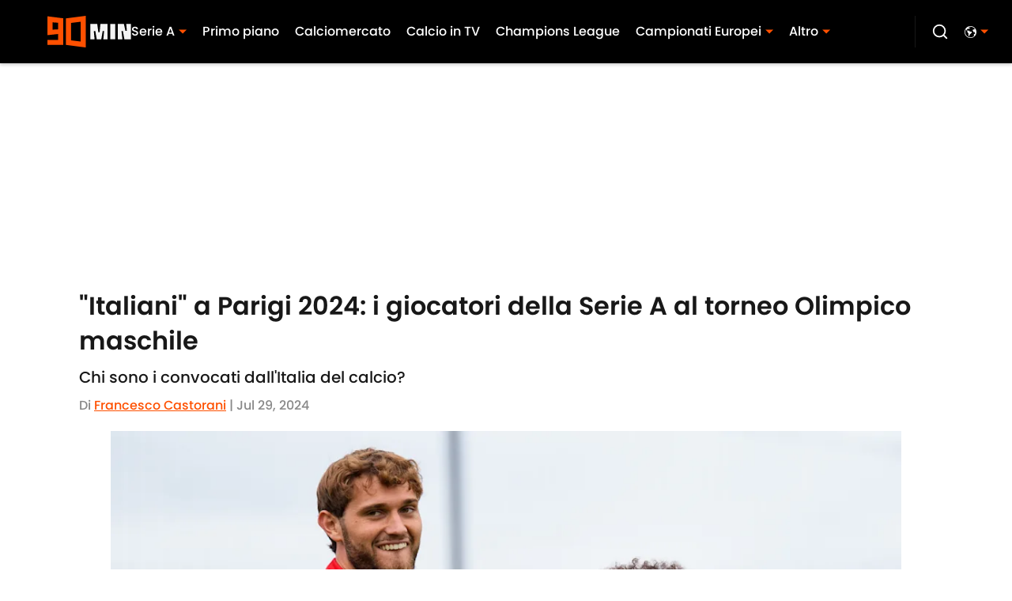

--- FILE ---
content_type: application/javascript
request_url: https://players.voltaxservices.io/players/1/code?mm-subId=3&mm-referer=https://www.90min.com/it/posts/italiani-a-parigi-2024-i-giocatori-della-serie-a-al-torneo-olimpico-maschile
body_size: 13826
content:

		( () => {
			var stubFunc = () => {};
			var mmPlayerCallback = window.mmPlayerCallback || stubFunc;
			const playerConfig = {"player":{"id":"01h7ard5395g0492rr","property":"it","title":"O\u0026O | 90min.com - IT Desktop - Campaign Manager | MP","version":"4.4.87","config":{"adServer":{"adTag":"https://selector.voltaxam.com/ads?adUnit=01gvjgzzrxw9q82eq2r\u0026tenant=mmsport\u0026organization=90mincom\u0026property=it\u0026adUnitName=mmsport_90mincom_it_video"},"anchor_enabled":true,"anchor_options":{"anchoring_appearance":"below","can_close":true,"closable_ad":true,"close_after":1,"isAnchorOnly":false,"margins":{"bottom":10,"left":10,"right":10,"top":10},"orientation":"right","split_view":false,"split_view_option":null,"split_view_ratio":70,"sticky_below_class_name":"P0","width":60},"anchor_viewability_method":"anchoredMiniPlayer","automatic_replay":true,"behavior":{"savePlayerStateOnPageChanged":false},"brand_color":"#FF9900","brand_logo":"","brand_logo_click_url":"","brand_logo_name":"","click_url":"","comscore_publisher_id":"18120612","configId":"3b397081-595f-11ef-96a9-0522e6f67cdd","config_name":"O\u0026O | 90min.com - IT Desktop - Campaign Manager | MP","css_customization":"","ctaButtonLink":"","ctaButtonTitle":"","custom_skippable_content_time":22,"dealTerms":{"contentCategories":{"data":[15,198,104,53,73,130,98,175,89,180,215,57,154,27,66,244,204,224,133,129,39,34,200,245,105,48,193,35,202,174,139,37,106,113,68,25,111,46,209,144,216,217,30,55,16,84,127,215,175,72,250,46,142,156,130,80,254,38,104,73,177,147,253,138,132,46,188,21,108,57,233,239,8,181,152,238,12,50,33,223,73,14,213,115,112,128,213,75,172,23,73,27,4,164,35,105,184,24,108,3,58,136,42,151,55,201,76,140,153,151,15,129,3,88,66,193,24,139,82,236,30,137,131,240,137,59,15,127,171,56,52,120,188,80,241,47,203,173,159,140,76,43,150,99,100,209,246,146,238,177,42,48,106,216,173,248,194,136,107,27,218,55,181,0,135,74,26,6,241,30,165,238,190,237,166,141,126,204,219,95,175,114,6,171,228,171,181,101,113,161,166,64,87,229,34,125,8,177,158,8,167,174,215,44,118,82,62,254,163,133,240,106,95,72,240,187,233,32,194,167,196,251,98,108,74,73,250,6,214,69,196,224,88,253,93,199,17,72,128,176,14,88,47,130,153,89,101,227,71,68,214,94],"iv":[46,105,93,197,36,191,141,88,228,148,241,95]},"rateCards":{"data":[129,189,224,174,78,247,212,118,243,185,80,20,114,135,148,249,65,113,76,166,139,69,104,68,148,107,130,104,116,175,159,143,213,144,65,130,124,6,207,68,104,143,155,35,147,142,191,185,175,128,96,36,68,99,58,243,191,20,20,114,218,124,233,237,71,47,0,234,29,116,49,203,157,142,96,104,90,231,45,117,8,43,66,248,131,131,34,192,152,112,180,204,146,137,3,13,126,135,50,45,148,34,135,184,54,116,152,41,23,226,144,190,253,180,32,2,185,188,180,210,179,167,171,81,33,186,100,211,180,183,208,251,133,150,94,57,252,197,171,206,108,204,193,93,51,143,29,224,38,154,159,241,19,115,81,234,33,191,104,71,249,113,35,58,247,214,71,249,99,186,206,39,102,165,157,173,113,122,233,79,232,95,69,151,152,209,190,119,125,111,10,232,160,211,64,2,15,206,18,17,61,114,31,44,247,94,81,72,120,210,240,153,34,156,112,250,124,97,154,191,101,57,62,169,168,163,210,226,222,18,104,99,68,36,59,175,197,212,153,72,212,249,184,210,174,61,246,188,234,239,41,170,91,207,77,186,191,217,231,65,134,27,154,8,189,57,12,71,53,142,35,185,198,32,29,225,86,249,23,70,15,0,91,98,124,89,140,42,192,139,3,238,112,120,26,208,29,245,82,62,115,188,101,119,188,167,220,71,186,97,72,97,242,244,212,75,253,37,182,69,67,133,98,10,112,241,250,129,55,79,153,240,40,242,149,181,210,70,46,50,125,151,227,40,112,27,3,207,196,10,85,182,96,30,51,83,123,8,131,118,20,186,176,172,93,109,73,10,142,234,208,117,210,110,78,180,163,129,227,223,22,153,234,102,110,54,164,229,155,226,125,229,29,13,13,71,214,210,166,46,98,59,12,24,144,182,37,40,98,113,153,234,121,28,155,182,169,114,126,46,160,118,188,209,244,255,249,166,68,217,81,72,159,232,50,253,56,214,189,196,212,182,1,94,26,109,42,238,236,196,74,125,15,146,27,72,119,133,52,166,30,42,195,80,97,159,85,64,115,34,178,163,83,64,197,225,195,200,36,25,230,231,52,24,219,177,0,65,217,251,57,144,104,235,33,37,133,221,29,84,94,221,1,63,166,241,148,179,192,215,68,49,113,86,169,153,212,11,240,51,65,144,69,231,119,56,28,174,216,9,103,201,69,43,14,174,132,229,2,92,4,239,73,24,173,184,7,93,159,57,241,18,203,250,187,93,67,91,21,146,41,141,118,181,120,104,34,5,96,236,143,211,90,109,128,217,26,156,24,145,12,147,245,163,164,135,181,80,91,118,9,202,74,132,11,234,9,120,150,91,219,234,159,151,44,199,223,154,29,123,111,222,255,160,180,67,85,195,36,143,87,98,19,191,206,219,139,138,63,192,163,25,126,157,65,3,159,87,4,91,228,68,24,53,93,24,88,13,180,2,111,159,114,65,112,234,166,51,15,64,187,254,180,219,75,143,90,37,102,127,127,156,55,150,248,159,60,69,55,186,59,112,40,75,68,179,154,227,159,18,116,236,99,198,81,126,75,99,76,103,216,158,183,164,203,176,99,106,124,145,212,147,103,144,214,135,185,179,140,167,227,171,180,19,54,5,244,198,42,254,163,174,98,169,49,187,54,214,219,97,250,202,101,140,103,63,56,233,118,97,138,39,57,99,110,208,254,234,37,217,56,239,90,11,32,115,7,98,146,206,176,128,11,109,203,61,160,192,135,75,115,171,137,89,228,91,207,204,221,221,195,229,147,252,221,114,142,213,154,184,205,160,199,156,74,200,175,213,163,242,172,234,68,3,234,99,1,145,225,251,137,254,203,78,3,1,202,65,240,73,255,143,31,24,142,15,144,206,151,214,0,205,241,122,191,2,62,237,28,67,234,237,161,31,97,199,121,42,116,129,5,19,7,207,95,35,251,36,246,5,177,91,189,144,243,110,220,28,71,144,77,10,240,52,227,69,67,2,127,30,76,248,240,248,170,165,133,208,151,166,49,200,65,136,2,208,155,78,112,26,25,131,161,90,60,16,31,121,96,31,210,197,187,144,245,122,138,211,240,206,1,27,112,153,185,163,83,195,160,169,230,252,33,172,62,183,233,149,125,23,220,128,237,206,183,119,89,158,49,173,58,82,169,9,224,157,219,141,49,36,255,103,195,56,191,176,68,219,26,1,163,52,147,170,205,214,246,252,162,103,182,35,195,91,143,118,66,37,86,110,245,126,96,173,137,238,92,227,132,212,96],"iv":[125,211,197,238,52,41,9,217,163,101,94,199]}},"disableRequestsWhenWaitingForScrollToPlay":false,"display_title":false,"enable_shuffle":false,"headerBidding":{"aps":{"apsConfigurationsList":[{"demandOwner":"SI","mapping":[],"publisherAPSType":"SI","publisherID":"5220","publisherName":"","requestInterval":5000,"slotID":"SI_ac"}],"apsMode":true},"auctionTimeout":3000,"disableFloorPrediction":false,"floorAsMinValue":false,"floorPrice":0.5,"floorPriceForGAM":false,"intentIqAccount":928824960,"netCpm":100,"netCpmPublisher":90,"prebid":{"implementInIframe":true,"prebidMode":true,"sspGroupList":[{"id":"01jrwqdds3rd","name":"90min - SPS ","sspList":[{"accountID":26592,"demandOwner":"SI","disableIntervalAlgo":false,"isPublisherSSP":false,"isServerBidding":false,"maxDuration":61,"maxRequestsInterval":30000,"minRequestsInterval":3500,"position":"atf","requestInterval":10000,"siteID":580008,"sspName":"rubicon","zoneID":3746304},{"delDomain":"sportspublishing-d.openx.net","demandOwner":"SI","disableIntervalAlgo":false,"isPublisherSSP":false,"isServerBidding":false,"maxRequestsInterval":30000,"minRequestsInterval":3500,"requestInterval":10000,"sspName":"openx","unit":"562264677"},{"demandOwner":"SI","disableIntervalAlgo":false,"enableSRA":true,"inventoryCode":"MMOnO_ROS_outstream_PbC2S","isPublisherSSP":false,"isServerBidding":false,"maxRequestsInterval":30000,"minRequestsInterval":8000,"requestInterval":10000,"sraFloorFactor":10,"sraRequests":2,"sspName":"triplelift"},{"demandOwner":"SI","disableIntervalAlgo":false,"enableSRA":true,"isPublisherSSP":false,"isServerBidding":false,"maxDuration":61,"maxRequestsInterval":30000,"minRequestsInterval":8000,"placementID":36032739,"requestInterval":10000,"skippable":false,"sraFloorFactor":10,"sraRequests":2,"sspName":"appnexus"},{"demandOwner":"SI","disableIntervalAlgo":false,"formatID":132727,"isPublisherSSP":false,"isServerBidding":false,"maxRequestsInterval":30000,"minRequestsInterval":3500,"networkID":null,"pageID":2068098,"requestInterval":10000,"siteID":700248,"sspName":"smartadserver"},{"adUnitID":"6806629","demandOwner":"SI","disableIntervalAlgo":false,"enableSRA":false,"isPublisherSSP":false,"isServerBidding":false,"maxDuration":60,"maxRequestsInterval":30000,"minRequestsInterval":3500,"publisherID":"165328","requestInterval":10000,"skippable":false,"sraFloorFactor":10,"sraRequests":2,"sspName":"pubmatic"},{"demandOwner":"SI","disableIntervalAlgo":false,"enableSRA":true,"isPublisherSSP":false,"isServerBidding":false,"maxRequestsInterval":30000,"minRequestsInterval":3500,"pubID":"8db053a4125af80","requestInterval":10000,"sraFloorFactor":10,"sraRequests":2,"sspName":"onetag"},{"demandOwner":"SI","disableIntervalAlgo":false,"isPublisherSSP":false,"isServerBidding":false,"maxRequestsInterval":30000,"minRequestsInterval":3500,"placementID":"ka6PEZsJD2","requestInterval":10000,"sspName":"richaudience"},{"demandOwner":"MinuteMedia","disableIntervalAlgo":false,"groupID":null,"isPublisherSSP":false,"isServerBidding":false,"maxRequestsInterval":30000,"minRequestsInterval":3500,"placementID":null,"requestInterval":10000,"sspName":"nextMillennium"},{"demandOwner":"MinuteMedia","disableIntervalAlgo":false,"enableSRA":true,"isPublisherSSP":false,"isServerBidding":false,"maxRequestsInterval":30000,"minRequestsInterval":3500,"orgID":"1","placementID":"Voltax O\u0026O General","requestInterval":10000,"sraFloorFactor":10,"sraRequests":2,"sspName":"minutemedia","testMode":false},{"demandOwner":"SI","disableIntervalAlgo":false,"enableSRA":false,"isPublisherSSP":false,"isServerBidding":false,"maxRequestsInterval":30000,"minRequestsInterval":8000,"publisherID":"1","requestInterval":18000,"sraFloorFactor":2,"sraRequests":5,"sspName":"ttd","supplySourceID":"directxy21v68z"},{"demandOwner":"SI","disableIntervalAlgo":false,"enableSRA":true,"isPublisherSSP":null,"isServerBidding":false,"maxRequestsInterval":30000,"minRequestsInterval":3500,"requestInterval":10000,"siteID":292955,"sraFloorFactor":10,"sraRequests":2,"sspName":"unruly"}]}],"sspList":[]},"publisherType":"O\u0026O","rtb":{"rtbInterval":5000,"rtbMode":false},"schainSTNSellerID":"","schainSellerID":"","unifiedId_ttdPID":""},"jsCustomization":"","keepWatching":{"keepWatchingVideo":true,"maxVideoDuration":30},"loader_position":"center","loadingBackgroundImageUrl":"","loading_background_image":"","loading_background_image_name":"","miniPlayer":{"comscore":true,"disableGalleryView":false,"location":{"cssSelector":"","injectionPosition":"withinContainerBeforeContent","isFallbackEnabled":true,"location":"step","playerPositionList":[{"elementSelector":"containerClassID","htmlTagPosition":0,"value":"mm-player-placeholder-large-screen"}]},"playlist":"01hm8ydt5tcw7wx71v","stnPlayerEnabled":false,"stnPlayerKey":"","useSTNControls":true,"useVoltaxLocationInStn":false},"monetization":{"adPlacementType":"accompanyingContent","adSkip":{"adSkipDelay":20,"adSkipEnabled":false},"adViewabilityTriggerPixels":0,"adViewabilityType":"none","ad_request_timeout":10000,"ad_tag":"https://pubads.g.doubleclick.net/gampad/ads?sz=400x300|640x480|480x270|640x360\u0026iu=/23162276296/90min/all/90min.com/video\u0026impl=s\u0026gdfp_req=1\u0026env=vp\u0026output=vast\u0026unviewed_position_start=1\u0026url=##REFERRER_URL_UNESC##\u0026description_url=##DESCRIPTION_URL_UNESC##\u0026correlator=##CACHEBUSTER##\u0026ad_rule=0","ad_type":"static_tag","aggressiveRequests":false,"assertiveYieldCurrency":"USD","assertiveYieldReportEnabled":false,"disableMonetizationOnInteraction":false,"externalGam":{},"gamDemandOwner":"SI","gamMinInterval":0,"limits":{},"load_commercial_api":false,"maxAdDurationEnabled":false,"maxInstreamImpressions":2,"midrolls":{"delayFirstMidroll":false,"on":[0],"slots":1},"onDemandEnabled":false,"prerollEnabled":false,"prerolls":{},"requestAdsWhilePlay":false,"sendInstreamWhenMainInView":false,"vpaid_mode":"ENABLED"},"more_videos":{"gallery_view":false},"next_video":"none","organization":"90mincom","pause_video_on_tab_switch":true,"playback_method":"autoplay","player_id":"01h7ard5395g0492rr","player_margins":0,"player_property":"it","powered_by_strip":true,"publisher_contribution":"it","triggerPixels":0},"playerType":"accompanying_content","updated_at":1765983907}};

			window.mmCC = 'US';
			window.mmRC = '';
			window.mmCTC = 'Columbus';
			window.mmTargetConfig = {"id":"01h7cqknnpcxd12b","publisherId":"1","comment":"IT"};
			window.mmPrediction = {"biddersAlgoType":"naive","biddersAlgoModel":"player_naive_mapping_prebid_and_amazon_short_feb18_ver1","rtbAlgoType":"naive","rtbAlgoModel":"new_key_order_Beta_0.5","rtbGroup":55,"floorAlgoType":"affected"};
			window.mmVoltaxPlayerConfig = playerConfig;

			const isTest = false;
			const codeUrl = 'https://mp.mmvideocdn.com/mini-player/prod/voltax_mp.js';
			const playerID = playerConfig.player?.id;
			
			const configIDKey = 'mm-config-' + window.mmTargetConfig.id;
			const sessionConfigID = sessionStorage.getItem(configIDKey);

			const codeURLKey = 'mm-src-' + window.mmTargetConfig.id;
			const sessionCodeURL = sessionStorage.getItem(codeURLKey);

			const useSessionCodeURL = (playerID === sessionConfigID || sessionCodeURL === codeUrl) && !isTest;
			let scriptSrc = useSessionCodeURL ? sessionCodeURL || codeUrl : codeUrl;
			
			if (!useSessionCodeURL && !isTest) {
				sessionStorage.setItem(codeURLKey, codeUrl);
				sessionStorage.setItem(configIDKey, playerID);
			}

			var o = document.createElement("script");
			o.onload = mmPlayerCallback;
			o.mmCC = 'US';
			o.mmRC = '';
			o.mmCTC = 'Columbus';
			o.mmTargetConfig = window.mmTargetConfig;
			o.mmPrediction = window.mmPrediction;
			o.mmConfig = window.mmVoltaxPlayerConfig;
			o.stnPlayerKey = '';
			o.isTest = isTest;
			if (document?.currentScript?.externalID) {
				o.externalID = document?.currentScript?.externalID;
			}

			if (document?.currentScript?.isPlayerControlled) {
				o.isPlayerControlled = document?.currentScript?.isPlayerControlled;
			}

			o.playerEmbedCodeSrc = document?.currentScript?.src;
			
			o.src = scriptSrc;
			document.body.appendChild(o);
		} )();
